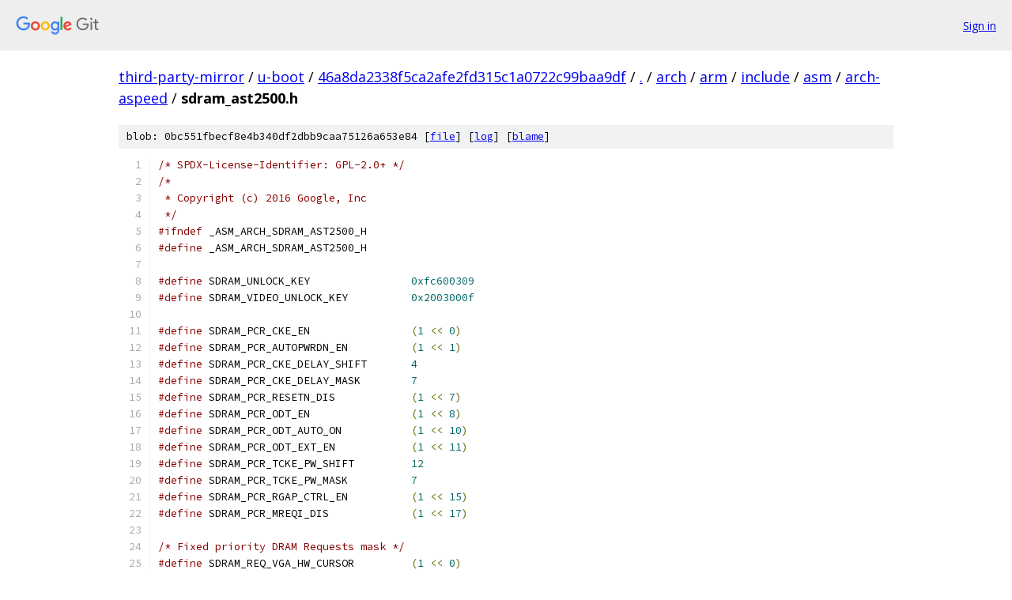

--- FILE ---
content_type: text/html; charset=utf-8
request_url: https://third-party-mirror.googlesource.com/u-boot/+/46a8da2338f5ca2afe2fd315c1a0722c99baa9df/arch/arm/include/asm/arch-aspeed/sdram_ast2500.h?autodive=0%2F
body_size: 3558
content:
<!DOCTYPE html><html lang="en"><head><meta charset="utf-8"><meta name="viewport" content="width=device-width, initial-scale=1"><title>arch/arm/include/asm/arch-aspeed/sdram_ast2500.h - u-boot - Git at Google</title><link rel="stylesheet" type="text/css" href="/+static/base.css"><link rel="stylesheet" type="text/css" href="/+static/prettify/prettify.css"><!-- default customHeadTagPart --></head><body class="Site"><header class="Site-header"><div class="Header"><a class="Header-image" href="/"><img src="//www.gstatic.com/images/branding/lockups/2x/lockup_git_color_108x24dp.png" width="108" height="24" alt="Google Git"></a><div class="Header-menu"> <a class="Header-menuItem" href="https://accounts.google.com/AccountChooser?faa=1&amp;continue=https://third-party-mirror.googlesource.com/login/u-boot/%2B/46a8da2338f5ca2afe2fd315c1a0722c99baa9df/arch/arm/include/asm/arch-aspeed/sdram_ast2500.h?autodive%3D0%252F">Sign in</a> </div></div></header><div class="Site-content"><div class="Container "><div class="Breadcrumbs"><a class="Breadcrumbs-crumb" href="/?format=HTML">third-party-mirror</a> / <a class="Breadcrumbs-crumb" href="/u-boot/">u-boot</a> / <a class="Breadcrumbs-crumb" href="/u-boot/+/46a8da2338f5ca2afe2fd315c1a0722c99baa9df">46a8da2338f5ca2afe2fd315c1a0722c99baa9df</a> / <a class="Breadcrumbs-crumb" href="/u-boot/+/46a8da2338f5ca2afe2fd315c1a0722c99baa9df/?autodive=0%2F">.</a> / <a class="Breadcrumbs-crumb" href="/u-boot/+/46a8da2338f5ca2afe2fd315c1a0722c99baa9df/arch?autodive=0%2F">arch</a> / <a class="Breadcrumbs-crumb" href="/u-boot/+/46a8da2338f5ca2afe2fd315c1a0722c99baa9df/arch/arm?autodive=0%2F">arm</a> / <a class="Breadcrumbs-crumb" href="/u-boot/+/46a8da2338f5ca2afe2fd315c1a0722c99baa9df/arch/arm/include?autodive=0%2F">include</a> / <a class="Breadcrumbs-crumb" href="/u-boot/+/46a8da2338f5ca2afe2fd315c1a0722c99baa9df/arch/arm/include/asm?autodive=0%2F">asm</a> / <a class="Breadcrumbs-crumb" href="/u-boot/+/46a8da2338f5ca2afe2fd315c1a0722c99baa9df/arch/arm/include/asm/arch-aspeed?autodive=0%2F">arch-aspeed</a> / <span class="Breadcrumbs-crumb">sdram_ast2500.h</span></div><div class="u-sha1 u-monospace BlobSha1">blob: 0bc551fbecf8e4b340df2dbb9caa75126a653e84 [<a href="/u-boot/+/46a8da2338f5ca2afe2fd315c1a0722c99baa9df/arch/arm/include/asm/arch-aspeed/sdram_ast2500.h?autodive=0%2F">file</a>] [<a href="/u-boot/+log/46a8da2338f5ca2afe2fd315c1a0722c99baa9df/arch/arm/include/asm/arch-aspeed/sdram_ast2500.h">log</a>] [<a href="/u-boot/+blame/46a8da2338f5ca2afe2fd315c1a0722c99baa9df/arch/arm/include/asm/arch-aspeed/sdram_ast2500.h">blame</a>]</div><table class="FileContents"><tr class="u-pre u-monospace FileContents-line"><td class="u-lineNum u-noSelect FileContents-lineNum" data-line-number="1"></td><td class="FileContents-lineContents" id="1"><span class="com">/* SPDX-License-Identifier: GPL-2.0+ */</span></td></tr><tr class="u-pre u-monospace FileContents-line"><td class="u-lineNum u-noSelect FileContents-lineNum" data-line-number="2"></td><td class="FileContents-lineContents" id="2"><span class="com">/*</span></td></tr><tr class="u-pre u-monospace FileContents-line"><td class="u-lineNum u-noSelect FileContents-lineNum" data-line-number="3"></td><td class="FileContents-lineContents" id="3"><span class="com"> * Copyright (c) 2016 Google, Inc</span></td></tr><tr class="u-pre u-monospace FileContents-line"><td class="u-lineNum u-noSelect FileContents-lineNum" data-line-number="4"></td><td class="FileContents-lineContents" id="4"><span class="com"> */</span></td></tr><tr class="u-pre u-monospace FileContents-line"><td class="u-lineNum u-noSelect FileContents-lineNum" data-line-number="5"></td><td class="FileContents-lineContents" id="5"><span class="com">#ifndef</span><span class="pln"> _ASM_ARCH_SDRAM_AST2500_H</span></td></tr><tr class="u-pre u-monospace FileContents-line"><td class="u-lineNum u-noSelect FileContents-lineNum" data-line-number="6"></td><td class="FileContents-lineContents" id="6"><span class="com">#define</span><span class="pln"> _ASM_ARCH_SDRAM_AST2500_H</span></td></tr><tr class="u-pre u-monospace FileContents-line"><td class="u-lineNum u-noSelect FileContents-lineNum" data-line-number="7"></td><td class="FileContents-lineContents" id="7"></td></tr><tr class="u-pre u-monospace FileContents-line"><td class="u-lineNum u-noSelect FileContents-lineNum" data-line-number="8"></td><td class="FileContents-lineContents" id="8"><span class="com">#define</span><span class="pln"> SDRAM_UNLOCK_KEY		</span><span class="lit">0xfc600309</span></td></tr><tr class="u-pre u-monospace FileContents-line"><td class="u-lineNum u-noSelect FileContents-lineNum" data-line-number="9"></td><td class="FileContents-lineContents" id="9"><span class="com">#define</span><span class="pln"> SDRAM_VIDEO_UNLOCK_KEY		</span><span class="lit">0x2003000f</span></td></tr><tr class="u-pre u-monospace FileContents-line"><td class="u-lineNum u-noSelect FileContents-lineNum" data-line-number="10"></td><td class="FileContents-lineContents" id="10"></td></tr><tr class="u-pre u-monospace FileContents-line"><td class="u-lineNum u-noSelect FileContents-lineNum" data-line-number="11"></td><td class="FileContents-lineContents" id="11"><span class="com">#define</span><span class="pln"> SDRAM_PCR_CKE_EN		</span><span class="pun">(</span><span class="lit">1</span><span class="pln"> </span><span class="pun">&lt;&lt;</span><span class="pln"> </span><span class="lit">0</span><span class="pun">)</span></td></tr><tr class="u-pre u-monospace FileContents-line"><td class="u-lineNum u-noSelect FileContents-lineNum" data-line-number="12"></td><td class="FileContents-lineContents" id="12"><span class="com">#define</span><span class="pln"> SDRAM_PCR_AUTOPWRDN_EN		</span><span class="pun">(</span><span class="lit">1</span><span class="pln"> </span><span class="pun">&lt;&lt;</span><span class="pln"> </span><span class="lit">1</span><span class="pun">)</span></td></tr><tr class="u-pre u-monospace FileContents-line"><td class="u-lineNum u-noSelect FileContents-lineNum" data-line-number="13"></td><td class="FileContents-lineContents" id="13"><span class="com">#define</span><span class="pln"> SDRAM_PCR_CKE_DELAY_SHIFT	</span><span class="lit">4</span></td></tr><tr class="u-pre u-monospace FileContents-line"><td class="u-lineNum u-noSelect FileContents-lineNum" data-line-number="14"></td><td class="FileContents-lineContents" id="14"><span class="com">#define</span><span class="pln"> SDRAM_PCR_CKE_DELAY_MASK	</span><span class="lit">7</span></td></tr><tr class="u-pre u-monospace FileContents-line"><td class="u-lineNum u-noSelect FileContents-lineNum" data-line-number="15"></td><td class="FileContents-lineContents" id="15"><span class="com">#define</span><span class="pln"> SDRAM_PCR_RESETN_DIS		</span><span class="pun">(</span><span class="lit">1</span><span class="pln"> </span><span class="pun">&lt;&lt;</span><span class="pln"> </span><span class="lit">7</span><span class="pun">)</span></td></tr><tr class="u-pre u-monospace FileContents-line"><td class="u-lineNum u-noSelect FileContents-lineNum" data-line-number="16"></td><td class="FileContents-lineContents" id="16"><span class="com">#define</span><span class="pln"> SDRAM_PCR_ODT_EN		</span><span class="pun">(</span><span class="lit">1</span><span class="pln"> </span><span class="pun">&lt;&lt;</span><span class="pln"> </span><span class="lit">8</span><span class="pun">)</span></td></tr><tr class="u-pre u-monospace FileContents-line"><td class="u-lineNum u-noSelect FileContents-lineNum" data-line-number="17"></td><td class="FileContents-lineContents" id="17"><span class="com">#define</span><span class="pln"> SDRAM_PCR_ODT_AUTO_ON		</span><span class="pun">(</span><span class="lit">1</span><span class="pln"> </span><span class="pun">&lt;&lt;</span><span class="pln"> </span><span class="lit">10</span><span class="pun">)</span></td></tr><tr class="u-pre u-monospace FileContents-line"><td class="u-lineNum u-noSelect FileContents-lineNum" data-line-number="18"></td><td class="FileContents-lineContents" id="18"><span class="com">#define</span><span class="pln"> SDRAM_PCR_ODT_EXT_EN		</span><span class="pun">(</span><span class="lit">1</span><span class="pln"> </span><span class="pun">&lt;&lt;</span><span class="pln"> </span><span class="lit">11</span><span class="pun">)</span></td></tr><tr class="u-pre u-monospace FileContents-line"><td class="u-lineNum u-noSelect FileContents-lineNum" data-line-number="19"></td><td class="FileContents-lineContents" id="19"><span class="com">#define</span><span class="pln"> SDRAM_PCR_TCKE_PW_SHIFT		</span><span class="lit">12</span></td></tr><tr class="u-pre u-monospace FileContents-line"><td class="u-lineNum u-noSelect FileContents-lineNum" data-line-number="20"></td><td class="FileContents-lineContents" id="20"><span class="com">#define</span><span class="pln"> SDRAM_PCR_TCKE_PW_MASK		</span><span class="lit">7</span></td></tr><tr class="u-pre u-monospace FileContents-line"><td class="u-lineNum u-noSelect FileContents-lineNum" data-line-number="21"></td><td class="FileContents-lineContents" id="21"><span class="com">#define</span><span class="pln"> SDRAM_PCR_RGAP_CTRL_EN		</span><span class="pun">(</span><span class="lit">1</span><span class="pln"> </span><span class="pun">&lt;&lt;</span><span class="pln"> </span><span class="lit">15</span><span class="pun">)</span></td></tr><tr class="u-pre u-monospace FileContents-line"><td class="u-lineNum u-noSelect FileContents-lineNum" data-line-number="22"></td><td class="FileContents-lineContents" id="22"><span class="com">#define</span><span class="pln"> SDRAM_PCR_MREQI_DIS		</span><span class="pun">(</span><span class="lit">1</span><span class="pln"> </span><span class="pun">&lt;&lt;</span><span class="pln"> </span><span class="lit">17</span><span class="pun">)</span></td></tr><tr class="u-pre u-monospace FileContents-line"><td class="u-lineNum u-noSelect FileContents-lineNum" data-line-number="23"></td><td class="FileContents-lineContents" id="23"></td></tr><tr class="u-pre u-monospace FileContents-line"><td class="u-lineNum u-noSelect FileContents-lineNum" data-line-number="24"></td><td class="FileContents-lineContents" id="24"><span class="com">/* Fixed priority DRAM Requests mask */</span></td></tr><tr class="u-pre u-monospace FileContents-line"><td class="u-lineNum u-noSelect FileContents-lineNum" data-line-number="25"></td><td class="FileContents-lineContents" id="25"><span class="com">#define</span><span class="pln"> SDRAM_REQ_VGA_HW_CURSOR		</span><span class="pun">(</span><span class="lit">1</span><span class="pln"> </span><span class="pun">&lt;&lt;</span><span class="pln"> </span><span class="lit">0</span><span class="pun">)</span></td></tr><tr class="u-pre u-monospace FileContents-line"><td class="u-lineNum u-noSelect FileContents-lineNum" data-line-number="26"></td><td class="FileContents-lineContents" id="26"><span class="com">#define</span><span class="pln"> SDRAM_REQ_VGA_TEXT_CG_FONT	</span><span class="pun">(</span><span class="lit">1</span><span class="pln"> </span><span class="pun">&lt;&lt;</span><span class="pln"> </span><span class="lit">1</span><span class="pun">)</span></td></tr><tr class="u-pre u-monospace FileContents-line"><td class="u-lineNum u-noSelect FileContents-lineNum" data-line-number="27"></td><td class="FileContents-lineContents" id="27"><span class="com">#define</span><span class="pln"> SDRAM_REQ_VGA_TEXT_ASCII	</span><span class="pun">(</span><span class="lit">1</span><span class="pln"> </span><span class="pun">&lt;&lt;</span><span class="pln"> </span><span class="lit">2</span><span class="pun">)</span></td></tr><tr class="u-pre u-monospace FileContents-line"><td class="u-lineNum u-noSelect FileContents-lineNum" data-line-number="28"></td><td class="FileContents-lineContents" id="28"><span class="com">#define</span><span class="pln"> SDRAM_REQ_VGA_CRT		</span><span class="pun">(</span><span class="lit">1</span><span class="pln"> </span><span class="pun">&lt;&lt;</span><span class="pln"> </span><span class="lit">3</span><span class="pun">)</span></td></tr><tr class="u-pre u-monospace FileContents-line"><td class="u-lineNum u-noSelect FileContents-lineNum" data-line-number="29"></td><td class="FileContents-lineContents" id="29"><span class="com">#define</span><span class="pln"> SDRAM_REQ_SOC_DC_CURSOR		</span><span class="pun">(</span><span class="lit">1</span><span class="pln"> </span><span class="pun">&lt;&lt;</span><span class="pln"> </span><span class="lit">4</span><span class="pun">)</span></td></tr><tr class="u-pre u-monospace FileContents-line"><td class="u-lineNum u-noSelect FileContents-lineNum" data-line-number="30"></td><td class="FileContents-lineContents" id="30"><span class="com">#define</span><span class="pln"> SDRAM_REQ_SOC_DC_OCD		</span><span class="pun">(</span><span class="lit">1</span><span class="pln"> </span><span class="pun">&lt;&lt;</span><span class="pln"> </span><span class="lit">5</span><span class="pun">)</span></td></tr><tr class="u-pre u-monospace FileContents-line"><td class="u-lineNum u-noSelect FileContents-lineNum" data-line-number="31"></td><td class="FileContents-lineContents" id="31"><span class="com">#define</span><span class="pln"> SDRAM_REQ_SOC_DC_CRT		</span><span class="pun">(</span><span class="lit">1</span><span class="pln"> </span><span class="pun">&lt;&lt;</span><span class="pln"> </span><span class="lit">6</span><span class="pun">)</span></td></tr><tr class="u-pre u-monospace FileContents-line"><td class="u-lineNum u-noSelect FileContents-lineNum" data-line-number="32"></td><td class="FileContents-lineContents" id="32"><span class="com">#define</span><span class="pln"> SDRAM_REQ_VIDEO_HIPRI_WRITE	</span><span class="pun">(</span><span class="lit">1</span><span class="pln"> </span><span class="pun">&lt;&lt;</span><span class="pln"> </span><span class="lit">7</span><span class="pun">)</span></td></tr><tr class="u-pre u-monospace FileContents-line"><td class="u-lineNum u-noSelect FileContents-lineNum" data-line-number="33"></td><td class="FileContents-lineContents" id="33"><span class="com">#define</span><span class="pln"> SDRAM_REQ_USB20_EHCI1		</span><span class="pun">(</span><span class="lit">1</span><span class="pln"> </span><span class="pun">&lt;&lt;</span><span class="pln"> </span><span class="lit">8</span><span class="pun">)</span></td></tr><tr class="u-pre u-monospace FileContents-line"><td class="u-lineNum u-noSelect FileContents-lineNum" data-line-number="34"></td><td class="FileContents-lineContents" id="34"><span class="com">#define</span><span class="pln"> SDRAM_REQ_USB20_EHCI2		</span><span class="pun">(</span><span class="lit">1</span><span class="pln"> </span><span class="pun">&lt;&lt;</span><span class="pln"> </span><span class="lit">9</span><span class="pun">)</span></td></tr><tr class="u-pre u-monospace FileContents-line"><td class="u-lineNum u-noSelect FileContents-lineNum" data-line-number="35"></td><td class="FileContents-lineContents" id="35"><span class="com">#define</span><span class="pln"> SDRAM_REQ_CPU			</span><span class="pun">(</span><span class="lit">1</span><span class="pln"> </span><span class="pun">&lt;&lt;</span><span class="pln"> </span><span class="lit">10</span><span class="pun">)</span></td></tr><tr class="u-pre u-monospace FileContents-line"><td class="u-lineNum u-noSelect FileContents-lineNum" data-line-number="36"></td><td class="FileContents-lineContents" id="36"><span class="com">#define</span><span class="pln"> SDRAM_REQ_AHB2			</span><span class="pun">(</span><span class="lit">1</span><span class="pln"> </span><span class="pun">&lt;&lt;</span><span class="pln"> </span><span class="lit">11</span><span class="pun">)</span></td></tr><tr class="u-pre u-monospace FileContents-line"><td class="u-lineNum u-noSelect FileContents-lineNum" data-line-number="37"></td><td class="FileContents-lineContents" id="37"><span class="com">#define</span><span class="pln"> SDRAM_REQ_AHB			</span><span class="pun">(</span><span class="lit">1</span><span class="pln"> </span><span class="pun">&lt;&lt;</span><span class="pln"> </span><span class="lit">12</span><span class="pun">)</span></td></tr><tr class="u-pre u-monospace FileContents-line"><td class="u-lineNum u-noSelect FileContents-lineNum" data-line-number="38"></td><td class="FileContents-lineContents" id="38"><span class="com">#define</span><span class="pln"> SDRAM_REQ_MAC0			</span><span class="pun">(</span><span class="lit">1</span><span class="pln"> </span><span class="pun">&lt;&lt;</span><span class="pln"> </span><span class="lit">13</span><span class="pun">)</span></td></tr><tr class="u-pre u-monospace FileContents-line"><td class="u-lineNum u-noSelect FileContents-lineNum" data-line-number="39"></td><td class="FileContents-lineContents" id="39"><span class="com">#define</span><span class="pln"> SDRAM_REQ_MAC1			</span><span class="pun">(</span><span class="lit">1</span><span class="pln"> </span><span class="pun">&lt;&lt;</span><span class="pln"> </span><span class="lit">14</span><span class="pun">)</span></td></tr><tr class="u-pre u-monospace FileContents-line"><td class="u-lineNum u-noSelect FileContents-lineNum" data-line-number="40"></td><td class="FileContents-lineContents" id="40"><span class="com">#define</span><span class="pln"> SDRAM_REQ_PCIE			</span><span class="pun">(</span><span class="lit">1</span><span class="pln"> </span><span class="pun">&lt;&lt;</span><span class="pln"> </span><span class="lit">16</span><span class="pun">)</span></td></tr><tr class="u-pre u-monospace FileContents-line"><td class="u-lineNum u-noSelect FileContents-lineNum" data-line-number="41"></td><td class="FileContents-lineContents" id="41"><span class="com">#define</span><span class="pln"> SDRAM_REQ_XDMA			</span><span class="pun">(</span><span class="lit">1</span><span class="pln"> </span><span class="pun">&lt;&lt;</span><span class="pln"> </span><span class="lit">17</span><span class="pun">)</span></td></tr><tr class="u-pre u-monospace FileContents-line"><td class="u-lineNum u-noSelect FileContents-lineNum" data-line-number="42"></td><td class="FileContents-lineContents" id="42"><span class="com">#define</span><span class="pln"> SDRAM_REQ_ENCRYPTION		</span><span class="pun">(</span><span class="lit">1</span><span class="pln"> </span><span class="pun">&lt;&lt;</span><span class="pln"> </span><span class="lit">18</span><span class="pun">)</span></td></tr><tr class="u-pre u-monospace FileContents-line"><td class="u-lineNum u-noSelect FileContents-lineNum" data-line-number="43"></td><td class="FileContents-lineContents" id="43"><span class="com">#define</span><span class="pln"> SDRAM_REQ_VIDEO_FLAG		</span><span class="pun">(</span><span class="lit">1</span><span class="pln"> </span><span class="pun">&lt;&lt;</span><span class="pln"> </span><span class="lit">21</span><span class="pun">)</span></td></tr><tr class="u-pre u-monospace FileContents-line"><td class="u-lineNum u-noSelect FileContents-lineNum" data-line-number="44"></td><td class="FileContents-lineContents" id="44"><span class="com">#define</span><span class="pln"> SDRAM_REQ_VIDEO_LOW_PRI_WRITE	</span><span class="pun">(</span><span class="lit">1</span><span class="pln"> </span><span class="pun">&lt;&lt;</span><span class="pln"> </span><span class="lit">28</span><span class="pun">)</span></td></tr><tr class="u-pre u-monospace FileContents-line"><td class="u-lineNum u-noSelect FileContents-lineNum" data-line-number="45"></td><td class="FileContents-lineContents" id="45"><span class="com">#define</span><span class="pln"> SDRAM_REQ_2D_RW			</span><span class="pun">(</span><span class="lit">1</span><span class="pln"> </span><span class="pun">&lt;&lt;</span><span class="pln"> </span><span class="lit">29</span><span class="pun">)</span></td></tr><tr class="u-pre u-monospace FileContents-line"><td class="u-lineNum u-noSelect FileContents-lineNum" data-line-number="46"></td><td class="FileContents-lineContents" id="46"><span class="com">#define</span><span class="pln"> SDRAM_REQ_MEMCHECK		</span><span class="pun">(</span><span class="lit">1</span><span class="pln"> </span><span class="pun">&lt;&lt;</span><span class="pln"> </span><span class="lit">30</span><span class="pun">)</span></td></tr><tr class="u-pre u-monospace FileContents-line"><td class="u-lineNum u-noSelect FileContents-lineNum" data-line-number="47"></td><td class="FileContents-lineContents" id="47"></td></tr><tr class="u-pre u-monospace FileContents-line"><td class="u-lineNum u-noSelect FileContents-lineNum" data-line-number="48"></td><td class="FileContents-lineContents" id="48"><span class="com">#define</span><span class="pln"> SDRAM_ICR_RESET_ALL		</span><span class="pun">(</span><span class="lit">1</span><span class="pln"> </span><span class="pun">&lt;&lt;</span><span class="pln"> </span><span class="lit">31</span><span class="pun">)</span></td></tr><tr class="u-pre u-monospace FileContents-line"><td class="u-lineNum u-noSelect FileContents-lineNum" data-line-number="49"></td><td class="FileContents-lineContents" id="49"></td></tr><tr class="u-pre u-monospace FileContents-line"><td class="u-lineNum u-noSelect FileContents-lineNum" data-line-number="50"></td><td class="FileContents-lineContents" id="50"><span class="com">#define</span><span class="pln"> SDRAM_CONF_CAP_SHIFT		</span><span class="lit">0</span></td></tr><tr class="u-pre u-monospace FileContents-line"><td class="u-lineNum u-noSelect FileContents-lineNum" data-line-number="51"></td><td class="FileContents-lineContents" id="51"><span class="com">#define</span><span class="pln"> SDRAM_CONF_CAP_MASK		</span><span class="lit">3</span></td></tr><tr class="u-pre u-monospace FileContents-line"><td class="u-lineNum u-noSelect FileContents-lineNum" data-line-number="52"></td><td class="FileContents-lineContents" id="52"><span class="com">#define</span><span class="pln"> SDRAM_CONF_DDR4			</span><span class="pun">(</span><span class="lit">1</span><span class="pln"> </span><span class="pun">&lt;&lt;</span><span class="pln"> </span><span class="lit">4</span><span class="pun">)</span></td></tr><tr class="u-pre u-monospace FileContents-line"><td class="u-lineNum u-noSelect FileContents-lineNum" data-line-number="53"></td><td class="FileContents-lineContents" id="53"><span class="com">#define</span><span class="pln"> SDRAM_CONF_SCRAMBLE		</span><span class="pun">(</span><span class="lit">1</span><span class="pln"> </span><span class="pun">&lt;&lt;</span><span class="pln"> </span><span class="lit">8</span><span class="pun">)</span></td></tr><tr class="u-pre u-monospace FileContents-line"><td class="u-lineNum u-noSelect FileContents-lineNum" data-line-number="54"></td><td class="FileContents-lineContents" id="54"><span class="com">#define</span><span class="pln"> SDRAM_CONF_SCRAMBLE_PAT2	</span><span class="pun">(</span><span class="lit">1</span><span class="pln"> </span><span class="pun">&lt;&lt;</span><span class="pln"> </span><span class="lit">9</span><span class="pun">)</span></td></tr><tr class="u-pre u-monospace FileContents-line"><td class="u-lineNum u-noSelect FileContents-lineNum" data-line-number="55"></td><td class="FileContents-lineContents" id="55"><span class="com">#define</span><span class="pln"> SDRAM_CONF_CACHE_EN		</span><span class="pun">(</span><span class="lit">1</span><span class="pln"> </span><span class="pun">&lt;&lt;</span><span class="pln"> </span><span class="lit">10</span><span class="pun">)</span></td></tr><tr class="u-pre u-monospace FileContents-line"><td class="u-lineNum u-noSelect FileContents-lineNum" data-line-number="56"></td><td class="FileContents-lineContents" id="56"><span class="com">#define</span><span class="pln"> SDRAM_CONF_CACHE_INIT_EN	</span><span class="pun">(</span><span class="lit">1</span><span class="pln"> </span><span class="pun">&lt;&lt;</span><span class="pln"> </span><span class="lit">12</span><span class="pun">)</span></td></tr><tr class="u-pre u-monospace FileContents-line"><td class="u-lineNum u-noSelect FileContents-lineNum" data-line-number="57"></td><td class="FileContents-lineContents" id="57"><span class="com">#define</span><span class="pln"> SDRAM_CONF_DUALX8		</span><span class="pun">(</span><span class="lit">1</span><span class="pln"> </span><span class="pun">&lt;&lt;</span><span class="pln"> </span><span class="lit">13</span><span class="pun">)</span></td></tr><tr class="u-pre u-monospace FileContents-line"><td class="u-lineNum u-noSelect FileContents-lineNum" data-line-number="58"></td><td class="FileContents-lineContents" id="58"><span class="com">#define</span><span class="pln"> SDRAM_CONF_CACHE_INIT_DONE	</span><span class="pun">(</span><span class="lit">1</span><span class="pln"> </span><span class="pun">&lt;&lt;</span><span class="pln"> </span><span class="lit">19</span><span class="pun">)</span></td></tr><tr class="u-pre u-monospace FileContents-line"><td class="u-lineNum u-noSelect FileContents-lineNum" data-line-number="59"></td><td class="FileContents-lineContents" id="59"></td></tr><tr class="u-pre u-monospace FileContents-line"><td class="u-lineNum u-noSelect FileContents-lineNum" data-line-number="60"></td><td class="FileContents-lineContents" id="60"><span class="com">#define</span><span class="pln"> SDRAM_CONF_CAP_128M		</span><span class="lit">0</span></td></tr><tr class="u-pre u-monospace FileContents-line"><td class="u-lineNum u-noSelect FileContents-lineNum" data-line-number="61"></td><td class="FileContents-lineContents" id="61"><span class="com">#define</span><span class="pln"> SDRAM_CONF_CAP_256M		</span><span class="lit">1</span></td></tr><tr class="u-pre u-monospace FileContents-line"><td class="u-lineNum u-noSelect FileContents-lineNum" data-line-number="62"></td><td class="FileContents-lineContents" id="62"><span class="com">#define</span><span class="pln"> SDRAM_CONF_CAP_512M		</span><span class="lit">2</span></td></tr><tr class="u-pre u-monospace FileContents-line"><td class="u-lineNum u-noSelect FileContents-lineNum" data-line-number="63"></td><td class="FileContents-lineContents" id="63"><span class="com">#define</span><span class="pln"> SDRAM_CONF_CAP_1024M		</span><span class="lit">3</span></td></tr><tr class="u-pre u-monospace FileContents-line"><td class="u-lineNum u-noSelect FileContents-lineNum" data-line-number="64"></td><td class="FileContents-lineContents" id="64"></td></tr><tr class="u-pre u-monospace FileContents-line"><td class="u-lineNum u-noSelect FileContents-lineNum" data-line-number="65"></td><td class="FileContents-lineContents" id="65"><span class="com">#define</span><span class="pln"> SDRAM_MISC_DDR4_TREFRESH	</span><span class="pun">(</span><span class="lit">1</span><span class="pln"> </span><span class="pun">&lt;&lt;</span><span class="pln"> </span><span class="lit">3</span><span class="pun">)</span></td></tr><tr class="u-pre u-monospace FileContents-line"><td class="u-lineNum u-noSelect FileContents-lineNum" data-line-number="66"></td><td class="FileContents-lineContents" id="66"></td></tr><tr class="u-pre u-monospace FileContents-line"><td class="u-lineNum u-noSelect FileContents-lineNum" data-line-number="67"></td><td class="FileContents-lineContents" id="67"><span class="com">#define</span><span class="pln"> SDRAM_PHYCTRL0_INIT		</span><span class="pun">(</span><span class="lit">1</span><span class="pln"> </span><span class="pun">&lt;&lt;</span><span class="pln"> </span><span class="lit">0</span><span class="pun">)</span></td></tr><tr class="u-pre u-monospace FileContents-line"><td class="u-lineNum u-noSelect FileContents-lineNum" data-line-number="68"></td><td class="FileContents-lineContents" id="68"><span class="com">#define</span><span class="pln"> SDRAM_PHYCTRL0_AUTO_UPDATE	</span><span class="pun">(</span><span class="lit">1</span><span class="pln"> </span><span class="pun">&lt;&lt;</span><span class="pln"> </span><span class="lit">1</span><span class="pun">)</span></td></tr><tr class="u-pre u-monospace FileContents-line"><td class="u-lineNum u-noSelect FileContents-lineNum" data-line-number="69"></td><td class="FileContents-lineContents" id="69"><span class="com">#define</span><span class="pln"> SDRAM_PHYCTRL0_NRST		</span><span class="pun">(</span><span class="lit">1</span><span class="pln"> </span><span class="pun">&lt;&lt;</span><span class="pln"> </span><span class="lit">2</span><span class="pun">)</span></td></tr><tr class="u-pre u-monospace FileContents-line"><td class="u-lineNum u-noSelect FileContents-lineNum" data-line-number="70"></td><td class="FileContents-lineContents" id="70"></td></tr><tr class="u-pre u-monospace FileContents-line"><td class="u-lineNum u-noSelect FileContents-lineNum" data-line-number="71"></td><td class="FileContents-lineContents" id="71"><span class="com">#define</span><span class="pln"> SDRAM_REFRESH_CYCLES_SHIFT	</span><span class="lit">0</span></td></tr><tr class="u-pre u-monospace FileContents-line"><td class="u-lineNum u-noSelect FileContents-lineNum" data-line-number="72"></td><td class="FileContents-lineContents" id="72"><span class="com">#define</span><span class="pln"> SDRAM_REFRESH_CYCLES_MASK	</span><span class="lit">0xf</span></td></tr><tr class="u-pre u-monospace FileContents-line"><td class="u-lineNum u-noSelect FileContents-lineNum" data-line-number="73"></td><td class="FileContents-lineContents" id="73"><span class="com">#define</span><span class="pln"> SDRAM_REFRESH_ZQCS_EN		</span><span class="pun">(</span><span class="lit">1</span><span class="pln"> </span><span class="pun">&lt;&lt;</span><span class="pln"> </span><span class="lit">7</span><span class="pun">)</span></td></tr><tr class="u-pre u-monospace FileContents-line"><td class="u-lineNum u-noSelect FileContents-lineNum" data-line-number="74"></td><td class="FileContents-lineContents" id="74"><span class="com">#define</span><span class="pln"> SDRAM_REFRESH_PERIOD_SHIFT	</span><span class="lit">8</span></td></tr><tr class="u-pre u-monospace FileContents-line"><td class="u-lineNum u-noSelect FileContents-lineNum" data-line-number="75"></td><td class="FileContents-lineContents" id="75"><span class="com">#define</span><span class="pln"> SDRAM_REFRESH_PERIOD_MASK	</span><span class="lit">0xf</span></td></tr><tr class="u-pre u-monospace FileContents-line"><td class="u-lineNum u-noSelect FileContents-lineNum" data-line-number="76"></td><td class="FileContents-lineContents" id="76"></td></tr><tr class="u-pre u-monospace FileContents-line"><td class="u-lineNum u-noSelect FileContents-lineNum" data-line-number="77"></td><td class="FileContents-lineContents" id="77"><span class="com">#define</span><span class="pln"> SDRAM_TEST_LEN_SHIFT		</span><span class="lit">4</span></td></tr><tr class="u-pre u-monospace FileContents-line"><td class="u-lineNum u-noSelect FileContents-lineNum" data-line-number="78"></td><td class="FileContents-lineContents" id="78"><span class="com">#define</span><span class="pln"> SDRAM_TEST_LEN_MASK		</span><span class="lit">0xfffff</span></td></tr><tr class="u-pre u-monospace FileContents-line"><td class="u-lineNum u-noSelect FileContents-lineNum" data-line-number="79"></td><td class="FileContents-lineContents" id="79"><span class="com">#define</span><span class="pln"> SDRAM_TEST_START_ADDR_SHIFT	</span><span class="lit">24</span></td></tr><tr class="u-pre u-monospace FileContents-line"><td class="u-lineNum u-noSelect FileContents-lineNum" data-line-number="80"></td><td class="FileContents-lineContents" id="80"><span class="com">#define</span><span class="pln"> SDRAM_TEST_START_ADDR_MASK	</span><span class="lit">0x3f</span></td></tr><tr class="u-pre u-monospace FileContents-line"><td class="u-lineNum u-noSelect FileContents-lineNum" data-line-number="81"></td><td class="FileContents-lineContents" id="81"></td></tr><tr class="u-pre u-monospace FileContents-line"><td class="u-lineNum u-noSelect FileContents-lineNum" data-line-number="82"></td><td class="FileContents-lineContents" id="82"><span class="com">#define</span><span class="pln"> SDRAM_TEST_EN			</span><span class="pun">(</span><span class="lit">1</span><span class="pln"> </span><span class="pun">&lt;&lt;</span><span class="pln"> </span><span class="lit">0</span><span class="pun">)</span></td></tr><tr class="u-pre u-monospace FileContents-line"><td class="u-lineNum u-noSelect FileContents-lineNum" data-line-number="83"></td><td class="FileContents-lineContents" id="83"><span class="com">#define</span><span class="pln"> SDRAM_TEST_MODE_SHIFT		</span><span class="lit">1</span></td></tr><tr class="u-pre u-monospace FileContents-line"><td class="u-lineNum u-noSelect FileContents-lineNum" data-line-number="84"></td><td class="FileContents-lineContents" id="84"><span class="com">#define</span><span class="pln"> SDRAM_TEST_MODE_MASK		</span><span class="lit">3</span></td></tr><tr class="u-pre u-monospace FileContents-line"><td class="u-lineNum u-noSelect FileContents-lineNum" data-line-number="85"></td><td class="FileContents-lineContents" id="85"><span class="com">#define</span><span class="pln"> SDRAM_TEST_MODE_WO		</span><span class="lit">0</span></td></tr><tr class="u-pre u-monospace FileContents-line"><td class="u-lineNum u-noSelect FileContents-lineNum" data-line-number="86"></td><td class="FileContents-lineContents" id="86"><span class="com">#define</span><span class="pln"> SDRAM_TEST_MODE_RB		</span><span class="lit">1</span></td></tr><tr class="u-pre u-monospace FileContents-line"><td class="u-lineNum u-noSelect FileContents-lineNum" data-line-number="87"></td><td class="FileContents-lineContents" id="87"><span class="com">#define</span><span class="pln"> SDRAM_TEST_MODE_RW		</span><span class="lit">2</span></td></tr><tr class="u-pre u-monospace FileContents-line"><td class="u-lineNum u-noSelect FileContents-lineNum" data-line-number="88"></td><td class="FileContents-lineContents" id="88"><span class="com">#define</span><span class="pln"> SDRAM_TEST_GEN_MODE_SHIFT	</span><span class="lit">3</span></td></tr><tr class="u-pre u-monospace FileContents-line"><td class="u-lineNum u-noSelect FileContents-lineNum" data-line-number="89"></td><td class="FileContents-lineContents" id="89"><span class="com">#define</span><span class="pln"> SDRAM_TEST_GEN_MODE_MASK	</span><span class="lit">7</span></td></tr><tr class="u-pre u-monospace FileContents-line"><td class="u-lineNum u-noSelect FileContents-lineNum" data-line-number="90"></td><td class="FileContents-lineContents" id="90"><span class="com">#define</span><span class="pln"> SDRAM_TEST_TWO_MODES		</span><span class="pun">(</span><span class="lit">1</span><span class="pln"> </span><span class="pun">&lt;&lt;</span><span class="pln"> </span><span class="lit">6</span><span class="pun">)</span></td></tr><tr class="u-pre u-monospace FileContents-line"><td class="u-lineNum u-noSelect FileContents-lineNum" data-line-number="91"></td><td class="FileContents-lineContents" id="91"><span class="com">#define</span><span class="pln"> SDRAM_TEST_ERRSTOP		</span><span class="pun">(</span><span class="lit">1</span><span class="pln"> </span><span class="pun">&lt;&lt;</span><span class="pln"> </span><span class="lit">7</span><span class="pun">)</span></td></tr><tr class="u-pre u-monospace FileContents-line"><td class="u-lineNum u-noSelect FileContents-lineNum" data-line-number="92"></td><td class="FileContents-lineContents" id="92"><span class="com">#define</span><span class="pln"> SDRAM_TEST_DONE			</span><span class="pun">(</span><span class="lit">1</span><span class="pln"> </span><span class="pun">&lt;&lt;</span><span class="pln"> </span><span class="lit">12</span><span class="pun">)</span></td></tr><tr class="u-pre u-monospace FileContents-line"><td class="u-lineNum u-noSelect FileContents-lineNum" data-line-number="93"></td><td class="FileContents-lineContents" id="93"><span class="com">#define</span><span class="pln"> SDRAM_TEST_FAIL			</span><span class="pun">(</span><span class="lit">1</span><span class="pln"> </span><span class="pun">&lt;&lt;</span><span class="pln"> </span><span class="lit">13</span><span class="pun">)</span></td></tr><tr class="u-pre u-monospace FileContents-line"><td class="u-lineNum u-noSelect FileContents-lineNum" data-line-number="94"></td><td class="FileContents-lineContents" id="94"></td></tr><tr class="u-pre u-monospace FileContents-line"><td class="u-lineNum u-noSelect FileContents-lineNum" data-line-number="95"></td><td class="FileContents-lineContents" id="95"><span class="com">#define</span><span class="pln"> SDRAM_AC_TRFC_SHIFT		</span><span class="lit">0</span></td></tr><tr class="u-pre u-monospace FileContents-line"><td class="u-lineNum u-noSelect FileContents-lineNum" data-line-number="96"></td><td class="FileContents-lineContents" id="96"><span class="com">#define</span><span class="pln"> SDRAM_AC_TRFC_MASK		</span><span class="lit">0xff</span></td></tr><tr class="u-pre u-monospace FileContents-line"><td class="u-lineNum u-noSelect FileContents-lineNum" data-line-number="97"></td><td class="FileContents-lineContents" id="97"></td></tr><tr class="u-pre u-monospace FileContents-line"><td class="u-lineNum u-noSelect FileContents-lineNum" data-line-number="98"></td><td class="FileContents-lineContents" id="98"><span class="com">#ifndef</span><span class="pln"> __ASSEMBLY__</span></td></tr><tr class="u-pre u-monospace FileContents-line"><td class="u-lineNum u-noSelect FileContents-lineNum" data-line-number="99"></td><td class="FileContents-lineContents" id="99"></td></tr><tr class="u-pre u-monospace FileContents-line"><td class="u-lineNum u-noSelect FileContents-lineNum" data-line-number="100"></td><td class="FileContents-lineContents" id="100"><span class="kwd">struct</span><span class="pln"> ast2500_sdrammc_regs </span><span class="pun">{</span></td></tr><tr class="u-pre u-monospace FileContents-line"><td class="u-lineNum u-noSelect FileContents-lineNum" data-line-number="101"></td><td class="FileContents-lineContents" id="101"><span class="pln">	u32 protection_key</span><span class="pun">;</span></td></tr><tr class="u-pre u-monospace FileContents-line"><td class="u-lineNum u-noSelect FileContents-lineNum" data-line-number="102"></td><td class="FileContents-lineContents" id="102"><span class="pln">	u32 config</span><span class="pun">;</span></td></tr><tr class="u-pre u-monospace FileContents-line"><td class="u-lineNum u-noSelect FileContents-lineNum" data-line-number="103"></td><td class="FileContents-lineContents" id="103"><span class="pln">	u32 gm_protection_key</span><span class="pun">;</span></td></tr><tr class="u-pre u-monospace FileContents-line"><td class="u-lineNum u-noSelect FileContents-lineNum" data-line-number="104"></td><td class="FileContents-lineContents" id="104"><span class="pln">	u32 refresh_timing</span><span class="pun">;</span></td></tr><tr class="u-pre u-monospace FileContents-line"><td class="u-lineNum u-noSelect FileContents-lineNum" data-line-number="105"></td><td class="FileContents-lineContents" id="105"><span class="pln">	u32 ac_timing</span><span class="pun">[</span><span class="lit">3</span><span class="pun">];</span></td></tr><tr class="u-pre u-monospace FileContents-line"><td class="u-lineNum u-noSelect FileContents-lineNum" data-line-number="106"></td><td class="FileContents-lineContents" id="106"><span class="pln">	u32 misc_control</span><span class="pun">;</span></td></tr><tr class="u-pre u-monospace FileContents-line"><td class="u-lineNum u-noSelect FileContents-lineNum" data-line-number="107"></td><td class="FileContents-lineContents" id="107"><span class="pln">	u32 mr46_mode_setting</span><span class="pun">;</span></td></tr><tr class="u-pre u-monospace FileContents-line"><td class="u-lineNum u-noSelect FileContents-lineNum" data-line-number="108"></td><td class="FileContents-lineContents" id="108"><span class="pln">	u32 mr5_mode_setting</span><span class="pun">;</span></td></tr><tr class="u-pre u-monospace FileContents-line"><td class="u-lineNum u-noSelect FileContents-lineNum" data-line-number="109"></td><td class="FileContents-lineContents" id="109"><span class="pln">	u32 mode_setting_control</span><span class="pun">;</span></td></tr><tr class="u-pre u-monospace FileContents-line"><td class="u-lineNum u-noSelect FileContents-lineNum" data-line-number="110"></td><td class="FileContents-lineContents" id="110"><span class="pln">	u32 mr02_mode_setting</span><span class="pun">;</span></td></tr><tr class="u-pre u-monospace FileContents-line"><td class="u-lineNum u-noSelect FileContents-lineNum" data-line-number="111"></td><td class="FileContents-lineContents" id="111"><span class="pln">	u32 mr13_mode_setting</span><span class="pun">;</span></td></tr><tr class="u-pre u-monospace FileContents-line"><td class="u-lineNum u-noSelect FileContents-lineNum" data-line-number="112"></td><td class="FileContents-lineContents" id="112"><span class="pln">	u32 power_control</span><span class="pun">;</span></td></tr><tr class="u-pre u-monospace FileContents-line"><td class="u-lineNum u-noSelect FileContents-lineNum" data-line-number="113"></td><td class="FileContents-lineContents" id="113"><span class="pln">	u32 req_limit_mask</span><span class="pun">;</span></td></tr><tr class="u-pre u-monospace FileContents-line"><td class="u-lineNum u-noSelect FileContents-lineNum" data-line-number="114"></td><td class="FileContents-lineContents" id="114"><span class="pln">	u32 pri_group_setting</span><span class="pun">;</span></td></tr><tr class="u-pre u-monospace FileContents-line"><td class="u-lineNum u-noSelect FileContents-lineNum" data-line-number="115"></td><td class="FileContents-lineContents" id="115"><span class="pln">	u32 max_grant_len</span><span class="pun">[</span><span class="lit">4</span><span class="pun">];</span></td></tr><tr class="u-pre u-monospace FileContents-line"><td class="u-lineNum u-noSelect FileContents-lineNum" data-line-number="116"></td><td class="FileContents-lineContents" id="116"><span class="pln">	u32 intr_ctrl</span><span class="pun">;</span></td></tr><tr class="u-pre u-monospace FileContents-line"><td class="u-lineNum u-noSelect FileContents-lineNum" data-line-number="117"></td><td class="FileContents-lineContents" id="117"><span class="pln">	u32 ecc_range_ctrl</span><span class="pun">;</span></td></tr><tr class="u-pre u-monospace FileContents-line"><td class="u-lineNum u-noSelect FileContents-lineNum" data-line-number="118"></td><td class="FileContents-lineContents" id="118"><span class="pln">	u32 first_ecc_err_addr</span><span class="pun">;</span></td></tr><tr class="u-pre u-monospace FileContents-line"><td class="u-lineNum u-noSelect FileContents-lineNum" data-line-number="119"></td><td class="FileContents-lineContents" id="119"><span class="pln">	u32 last_ecc_err_addr</span><span class="pun">;</span></td></tr><tr class="u-pre u-monospace FileContents-line"><td class="u-lineNum u-noSelect FileContents-lineNum" data-line-number="120"></td><td class="FileContents-lineContents" id="120"><span class="pln">	u32 phy_ctrl</span><span class="pun">[</span><span class="lit">4</span><span class="pun">];</span></td></tr><tr class="u-pre u-monospace FileContents-line"><td class="u-lineNum u-noSelect FileContents-lineNum" data-line-number="121"></td><td class="FileContents-lineContents" id="121"><span class="pln">	u32 ecc_test_ctrl</span><span class="pun">;</span></td></tr><tr class="u-pre u-monospace FileContents-line"><td class="u-lineNum u-noSelect FileContents-lineNum" data-line-number="122"></td><td class="FileContents-lineContents" id="122"><span class="pln">	u32 test_addr</span><span class="pun">;</span></td></tr><tr class="u-pre u-monospace FileContents-line"><td class="u-lineNum u-noSelect FileContents-lineNum" data-line-number="123"></td><td class="FileContents-lineContents" id="123"><span class="pln">	u32 test_fail_dq_bit</span><span class="pun">;</span></td></tr><tr class="u-pre u-monospace FileContents-line"><td class="u-lineNum u-noSelect FileContents-lineNum" data-line-number="124"></td><td class="FileContents-lineContents" id="124"><span class="pln">	u32 test_init_val</span><span class="pun">;</span></td></tr><tr class="u-pre u-monospace FileContents-line"><td class="u-lineNum u-noSelect FileContents-lineNum" data-line-number="125"></td><td class="FileContents-lineContents" id="125"><span class="pln">	u32 phy_debug_ctrl</span><span class="pun">;</span></td></tr><tr class="u-pre u-monospace FileContents-line"><td class="u-lineNum u-noSelect FileContents-lineNum" data-line-number="126"></td><td class="FileContents-lineContents" id="126"><span class="pln">	u32 phy_debug_data</span><span class="pun">;</span></td></tr><tr class="u-pre u-monospace FileContents-line"><td class="u-lineNum u-noSelect FileContents-lineNum" data-line-number="127"></td><td class="FileContents-lineContents" id="127"><span class="pln">	u32 reserved1</span><span class="pun">[</span><span class="lit">30</span><span class="pun">];</span></td></tr><tr class="u-pre u-monospace FileContents-line"><td class="u-lineNum u-noSelect FileContents-lineNum" data-line-number="128"></td><td class="FileContents-lineContents" id="128"><span class="pln">	u32 scu_passwd</span><span class="pun">;</span></td></tr><tr class="u-pre u-monospace FileContents-line"><td class="u-lineNum u-noSelect FileContents-lineNum" data-line-number="129"></td><td class="FileContents-lineContents" id="129"><span class="pln">	u32 reserved2</span><span class="pun">[</span><span class="lit">7</span><span class="pun">];</span></td></tr><tr class="u-pre u-monospace FileContents-line"><td class="u-lineNum u-noSelect FileContents-lineNum" data-line-number="130"></td><td class="FileContents-lineContents" id="130"><span class="pln">	u32 scu_mpll</span><span class="pun">;</span></td></tr><tr class="u-pre u-monospace FileContents-line"><td class="u-lineNum u-noSelect FileContents-lineNum" data-line-number="131"></td><td class="FileContents-lineContents" id="131"><span class="pln">	u32 reserved3</span><span class="pun">[</span><span class="lit">19</span><span class="pun">];</span></td></tr><tr class="u-pre u-monospace FileContents-line"><td class="u-lineNum u-noSelect FileContents-lineNum" data-line-number="132"></td><td class="FileContents-lineContents" id="132"><span class="pln">	u32 scu_hwstrap</span><span class="pun">;</span></td></tr><tr class="u-pre u-monospace FileContents-line"><td class="u-lineNum u-noSelect FileContents-lineNum" data-line-number="133"></td><td class="FileContents-lineContents" id="133"><span class="pun">};</span></td></tr><tr class="u-pre u-monospace FileContents-line"><td class="u-lineNum u-noSelect FileContents-lineNum" data-line-number="134"></td><td class="FileContents-lineContents" id="134"></td></tr><tr class="u-pre u-monospace FileContents-line"><td class="u-lineNum u-noSelect FileContents-lineNum" data-line-number="135"></td><td class="FileContents-lineContents" id="135"><span class="com">#endif</span><span class="pln">  </span><span class="com">/* __ASSEMBLY__ */</span></td></tr><tr class="u-pre u-monospace FileContents-line"><td class="u-lineNum u-noSelect FileContents-lineNum" data-line-number="136"></td><td class="FileContents-lineContents" id="136"></td></tr><tr class="u-pre u-monospace FileContents-line"><td class="u-lineNum u-noSelect FileContents-lineNum" data-line-number="137"></td><td class="FileContents-lineContents" id="137"><span class="com">#endif</span><span class="pln">  </span><span class="com">/* _ASM_ARCH_SDRAM_AST2500_H */</span></td></tr></table><script nonce="wh_Px41c5ApxmAGS49k3QQ">for (let lineNumEl of document.querySelectorAll('td.u-lineNum')) {lineNumEl.onclick = () => {window.location.hash = `#${lineNumEl.getAttribute('data-line-number')}`;};}</script></div> <!-- Container --></div> <!-- Site-content --><footer class="Site-footer"><div class="Footer"><span class="Footer-poweredBy">Powered by <a href="https://gerrit.googlesource.com/gitiles/">Gitiles</a>| <a href="https://policies.google.com/privacy">Privacy</a>| <a href="https://policies.google.com/terms">Terms</a></span><span class="Footer-formats"><a class="u-monospace Footer-formatsItem" href="?format=TEXT">txt</a> <a class="u-monospace Footer-formatsItem" href="?format=JSON">json</a></span></div></footer></body></html>